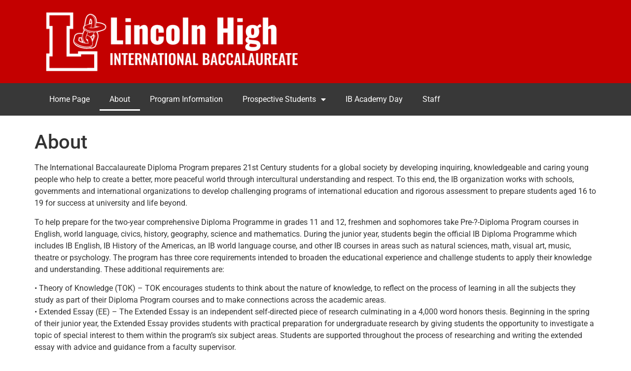

--- FILE ---
content_type: text/html; charset=UTF-8
request_url: https://home.lps.org/ib/about/
body_size: 11415
content:
<!doctype html>
<html lang="en-US">
<head>
	<meta charset="UTF-8">
	<meta name="viewport" content="width=device-width, initial-scale=1">
	<link rel="profile" href="https://gmpg.org/xfn/11">
	<title>About &#8211; International Baccalaureate</title>
<meta name='robots' content='max-image-preview:large' />
	<style>img:is([sizes="auto" i], [sizes^="auto," i]) { contain-intrinsic-size: 3000px 1500px }</style>
	<link rel="alternate" type="application/rss+xml" title="International Baccalaureate &raquo; Feed" href="https://home.lps.org/ib/feed/" />
<link rel="alternate" type="application/rss+xml" title="International Baccalaureate &raquo; Comments Feed" href="https://home.lps.org/ib/comments/feed/" />
<script>
window._wpemojiSettings = {"baseUrl":"https:\/\/s.w.org\/images\/core\/emoji\/16.0.1\/72x72\/","ext":".png","svgUrl":"https:\/\/s.w.org\/images\/core\/emoji\/16.0.1\/svg\/","svgExt":".svg","source":{"concatemoji":"https:\/\/home.lps.org\/ib\/wp-includes\/js\/wp-emoji-release.min.js?ver=6.8.3"}};
/*! This file is auto-generated */
!function(s,n){var o,i,e;function c(e){try{var t={supportTests:e,timestamp:(new Date).valueOf()};sessionStorage.setItem(o,JSON.stringify(t))}catch(e){}}function p(e,t,n){e.clearRect(0,0,e.canvas.width,e.canvas.height),e.fillText(t,0,0);var t=new Uint32Array(e.getImageData(0,0,e.canvas.width,e.canvas.height).data),a=(e.clearRect(0,0,e.canvas.width,e.canvas.height),e.fillText(n,0,0),new Uint32Array(e.getImageData(0,0,e.canvas.width,e.canvas.height).data));return t.every(function(e,t){return e===a[t]})}function u(e,t){e.clearRect(0,0,e.canvas.width,e.canvas.height),e.fillText(t,0,0);for(var n=e.getImageData(16,16,1,1),a=0;a<n.data.length;a++)if(0!==n.data[a])return!1;return!0}function f(e,t,n,a){switch(t){case"flag":return n(e,"\ud83c\udff3\ufe0f\u200d\u26a7\ufe0f","\ud83c\udff3\ufe0f\u200b\u26a7\ufe0f")?!1:!n(e,"\ud83c\udde8\ud83c\uddf6","\ud83c\udde8\u200b\ud83c\uddf6")&&!n(e,"\ud83c\udff4\udb40\udc67\udb40\udc62\udb40\udc65\udb40\udc6e\udb40\udc67\udb40\udc7f","\ud83c\udff4\u200b\udb40\udc67\u200b\udb40\udc62\u200b\udb40\udc65\u200b\udb40\udc6e\u200b\udb40\udc67\u200b\udb40\udc7f");case"emoji":return!a(e,"\ud83e\udedf")}return!1}function g(e,t,n,a){var r="undefined"!=typeof WorkerGlobalScope&&self instanceof WorkerGlobalScope?new OffscreenCanvas(300,150):s.createElement("canvas"),o=r.getContext("2d",{willReadFrequently:!0}),i=(o.textBaseline="top",o.font="600 32px Arial",{});return e.forEach(function(e){i[e]=t(o,e,n,a)}),i}function t(e){var t=s.createElement("script");t.src=e,t.defer=!0,s.head.appendChild(t)}"undefined"!=typeof Promise&&(o="wpEmojiSettingsSupports",i=["flag","emoji"],n.supports={everything:!0,everythingExceptFlag:!0},e=new Promise(function(e){s.addEventListener("DOMContentLoaded",e,{once:!0})}),new Promise(function(t){var n=function(){try{var e=JSON.parse(sessionStorage.getItem(o));if("object"==typeof e&&"number"==typeof e.timestamp&&(new Date).valueOf()<e.timestamp+604800&&"object"==typeof e.supportTests)return e.supportTests}catch(e){}return null}();if(!n){if("undefined"!=typeof Worker&&"undefined"!=typeof OffscreenCanvas&&"undefined"!=typeof URL&&URL.createObjectURL&&"undefined"!=typeof Blob)try{var e="postMessage("+g.toString()+"("+[JSON.stringify(i),f.toString(),p.toString(),u.toString()].join(",")+"));",a=new Blob([e],{type:"text/javascript"}),r=new Worker(URL.createObjectURL(a),{name:"wpTestEmojiSupports"});return void(r.onmessage=function(e){c(n=e.data),r.terminate(),t(n)})}catch(e){}c(n=g(i,f,p,u))}t(n)}).then(function(e){for(var t in e)n.supports[t]=e[t],n.supports.everything=n.supports.everything&&n.supports[t],"flag"!==t&&(n.supports.everythingExceptFlag=n.supports.everythingExceptFlag&&n.supports[t]);n.supports.everythingExceptFlag=n.supports.everythingExceptFlag&&!n.supports.flag,n.DOMReady=!1,n.readyCallback=function(){n.DOMReady=!0}}).then(function(){return e}).then(function(){var e;n.supports.everything||(n.readyCallback(),(e=n.source||{}).concatemoji?t(e.concatemoji):e.wpemoji&&e.twemoji&&(t(e.twemoji),t(e.wpemoji)))}))}((window,document),window._wpemojiSettings);
</script>
<style id='wp-emoji-styles-inline-css'>

	img.wp-smiley, img.emoji {
		display: inline !important;
		border: none !important;
		box-shadow: none !important;
		height: 1em !important;
		width: 1em !important;
		margin: 0 0.07em !important;
		vertical-align: -0.1em !important;
		background: none !important;
		padding: 0 !important;
	}
</style>
<link rel='stylesheet' id='wp-block-library-css' href='https://home.lps.org/ib/wp-includes/css/dist/block-library/style.min.css?ver=6.8.3' media='all' />
<style id='global-styles-inline-css'>
:root{--wp--preset--aspect-ratio--square: 1;--wp--preset--aspect-ratio--4-3: 4/3;--wp--preset--aspect-ratio--3-4: 3/4;--wp--preset--aspect-ratio--3-2: 3/2;--wp--preset--aspect-ratio--2-3: 2/3;--wp--preset--aspect-ratio--16-9: 16/9;--wp--preset--aspect-ratio--9-16: 9/16;--wp--preset--color--black: #000000;--wp--preset--color--cyan-bluish-gray: #abb8c3;--wp--preset--color--white: #ffffff;--wp--preset--color--pale-pink: #f78da7;--wp--preset--color--vivid-red: #cf2e2e;--wp--preset--color--luminous-vivid-orange: #ff6900;--wp--preset--color--luminous-vivid-amber: #fcb900;--wp--preset--color--light-green-cyan: #7bdcb5;--wp--preset--color--vivid-green-cyan: #00d084;--wp--preset--color--pale-cyan-blue: #8ed1fc;--wp--preset--color--vivid-cyan-blue: #0693e3;--wp--preset--color--vivid-purple: #9b51e0;--wp--preset--gradient--vivid-cyan-blue-to-vivid-purple: linear-gradient(135deg,rgba(6,147,227,1) 0%,rgb(155,81,224) 100%);--wp--preset--gradient--light-green-cyan-to-vivid-green-cyan: linear-gradient(135deg,rgb(122,220,180) 0%,rgb(0,208,130) 100%);--wp--preset--gradient--luminous-vivid-amber-to-luminous-vivid-orange: linear-gradient(135deg,rgba(252,185,0,1) 0%,rgba(255,105,0,1) 100%);--wp--preset--gradient--luminous-vivid-orange-to-vivid-red: linear-gradient(135deg,rgba(255,105,0,1) 0%,rgb(207,46,46) 100%);--wp--preset--gradient--very-light-gray-to-cyan-bluish-gray: linear-gradient(135deg,rgb(238,238,238) 0%,rgb(169,184,195) 100%);--wp--preset--gradient--cool-to-warm-spectrum: linear-gradient(135deg,rgb(74,234,220) 0%,rgb(151,120,209) 20%,rgb(207,42,186) 40%,rgb(238,44,130) 60%,rgb(251,105,98) 80%,rgb(254,248,76) 100%);--wp--preset--gradient--blush-light-purple: linear-gradient(135deg,rgb(255,206,236) 0%,rgb(152,150,240) 100%);--wp--preset--gradient--blush-bordeaux: linear-gradient(135deg,rgb(254,205,165) 0%,rgb(254,45,45) 50%,rgb(107,0,62) 100%);--wp--preset--gradient--luminous-dusk: linear-gradient(135deg,rgb(255,203,112) 0%,rgb(199,81,192) 50%,rgb(65,88,208) 100%);--wp--preset--gradient--pale-ocean: linear-gradient(135deg,rgb(255,245,203) 0%,rgb(182,227,212) 50%,rgb(51,167,181) 100%);--wp--preset--gradient--electric-grass: linear-gradient(135deg,rgb(202,248,128) 0%,rgb(113,206,126) 100%);--wp--preset--gradient--midnight: linear-gradient(135deg,rgb(2,3,129) 0%,rgb(40,116,252) 100%);--wp--preset--font-size--small: 13px;--wp--preset--font-size--medium: 20px;--wp--preset--font-size--large: 36px;--wp--preset--font-size--x-large: 42px;--wp--preset--spacing--20: 0.44rem;--wp--preset--spacing--30: 0.67rem;--wp--preset--spacing--40: 1rem;--wp--preset--spacing--50: 1.5rem;--wp--preset--spacing--60: 2.25rem;--wp--preset--spacing--70: 3.38rem;--wp--preset--spacing--80: 5.06rem;--wp--preset--shadow--natural: 6px 6px 9px rgba(0, 0, 0, 0.2);--wp--preset--shadow--deep: 12px 12px 50px rgba(0, 0, 0, 0.4);--wp--preset--shadow--sharp: 6px 6px 0px rgba(0, 0, 0, 0.2);--wp--preset--shadow--outlined: 6px 6px 0px -3px rgba(255, 255, 255, 1), 6px 6px rgba(0, 0, 0, 1);--wp--preset--shadow--crisp: 6px 6px 0px rgba(0, 0, 0, 1);}:root { --wp--style--global--content-size: 800px;--wp--style--global--wide-size: 1200px; }:where(body) { margin: 0; }.wp-site-blocks > .alignleft { float: left; margin-right: 2em; }.wp-site-blocks > .alignright { float: right; margin-left: 2em; }.wp-site-blocks > .aligncenter { justify-content: center; margin-left: auto; margin-right: auto; }:where(.wp-site-blocks) > * { margin-block-start: 24px; margin-block-end: 0; }:where(.wp-site-blocks) > :first-child { margin-block-start: 0; }:where(.wp-site-blocks) > :last-child { margin-block-end: 0; }:root { --wp--style--block-gap: 24px; }:root :where(.is-layout-flow) > :first-child{margin-block-start: 0;}:root :where(.is-layout-flow) > :last-child{margin-block-end: 0;}:root :where(.is-layout-flow) > *{margin-block-start: 24px;margin-block-end: 0;}:root :where(.is-layout-constrained) > :first-child{margin-block-start: 0;}:root :where(.is-layout-constrained) > :last-child{margin-block-end: 0;}:root :where(.is-layout-constrained) > *{margin-block-start: 24px;margin-block-end: 0;}:root :where(.is-layout-flex){gap: 24px;}:root :where(.is-layout-grid){gap: 24px;}.is-layout-flow > .alignleft{float: left;margin-inline-start: 0;margin-inline-end: 2em;}.is-layout-flow > .alignright{float: right;margin-inline-start: 2em;margin-inline-end: 0;}.is-layout-flow > .aligncenter{margin-left: auto !important;margin-right: auto !important;}.is-layout-constrained > .alignleft{float: left;margin-inline-start: 0;margin-inline-end: 2em;}.is-layout-constrained > .alignright{float: right;margin-inline-start: 2em;margin-inline-end: 0;}.is-layout-constrained > .aligncenter{margin-left: auto !important;margin-right: auto !important;}.is-layout-constrained > :where(:not(.alignleft):not(.alignright):not(.alignfull)){max-width: var(--wp--style--global--content-size);margin-left: auto !important;margin-right: auto !important;}.is-layout-constrained > .alignwide{max-width: var(--wp--style--global--wide-size);}body .is-layout-flex{display: flex;}.is-layout-flex{flex-wrap: wrap;align-items: center;}.is-layout-flex > :is(*, div){margin: 0;}body .is-layout-grid{display: grid;}.is-layout-grid > :is(*, div){margin: 0;}body{padding-top: 0px;padding-right: 0px;padding-bottom: 0px;padding-left: 0px;}a:where(:not(.wp-element-button)){text-decoration: underline;}:root :where(.wp-element-button, .wp-block-button__link){background-color: #32373c;border-width: 0;color: #fff;font-family: inherit;font-size: inherit;line-height: inherit;padding: calc(0.667em + 2px) calc(1.333em + 2px);text-decoration: none;}.has-black-color{color: var(--wp--preset--color--black) !important;}.has-cyan-bluish-gray-color{color: var(--wp--preset--color--cyan-bluish-gray) !important;}.has-white-color{color: var(--wp--preset--color--white) !important;}.has-pale-pink-color{color: var(--wp--preset--color--pale-pink) !important;}.has-vivid-red-color{color: var(--wp--preset--color--vivid-red) !important;}.has-luminous-vivid-orange-color{color: var(--wp--preset--color--luminous-vivid-orange) !important;}.has-luminous-vivid-amber-color{color: var(--wp--preset--color--luminous-vivid-amber) !important;}.has-light-green-cyan-color{color: var(--wp--preset--color--light-green-cyan) !important;}.has-vivid-green-cyan-color{color: var(--wp--preset--color--vivid-green-cyan) !important;}.has-pale-cyan-blue-color{color: var(--wp--preset--color--pale-cyan-blue) !important;}.has-vivid-cyan-blue-color{color: var(--wp--preset--color--vivid-cyan-blue) !important;}.has-vivid-purple-color{color: var(--wp--preset--color--vivid-purple) !important;}.has-black-background-color{background-color: var(--wp--preset--color--black) !important;}.has-cyan-bluish-gray-background-color{background-color: var(--wp--preset--color--cyan-bluish-gray) !important;}.has-white-background-color{background-color: var(--wp--preset--color--white) !important;}.has-pale-pink-background-color{background-color: var(--wp--preset--color--pale-pink) !important;}.has-vivid-red-background-color{background-color: var(--wp--preset--color--vivid-red) !important;}.has-luminous-vivid-orange-background-color{background-color: var(--wp--preset--color--luminous-vivid-orange) !important;}.has-luminous-vivid-amber-background-color{background-color: var(--wp--preset--color--luminous-vivid-amber) !important;}.has-light-green-cyan-background-color{background-color: var(--wp--preset--color--light-green-cyan) !important;}.has-vivid-green-cyan-background-color{background-color: var(--wp--preset--color--vivid-green-cyan) !important;}.has-pale-cyan-blue-background-color{background-color: var(--wp--preset--color--pale-cyan-blue) !important;}.has-vivid-cyan-blue-background-color{background-color: var(--wp--preset--color--vivid-cyan-blue) !important;}.has-vivid-purple-background-color{background-color: var(--wp--preset--color--vivid-purple) !important;}.has-black-border-color{border-color: var(--wp--preset--color--black) !important;}.has-cyan-bluish-gray-border-color{border-color: var(--wp--preset--color--cyan-bluish-gray) !important;}.has-white-border-color{border-color: var(--wp--preset--color--white) !important;}.has-pale-pink-border-color{border-color: var(--wp--preset--color--pale-pink) !important;}.has-vivid-red-border-color{border-color: var(--wp--preset--color--vivid-red) !important;}.has-luminous-vivid-orange-border-color{border-color: var(--wp--preset--color--luminous-vivid-orange) !important;}.has-luminous-vivid-amber-border-color{border-color: var(--wp--preset--color--luminous-vivid-amber) !important;}.has-light-green-cyan-border-color{border-color: var(--wp--preset--color--light-green-cyan) !important;}.has-vivid-green-cyan-border-color{border-color: var(--wp--preset--color--vivid-green-cyan) !important;}.has-pale-cyan-blue-border-color{border-color: var(--wp--preset--color--pale-cyan-blue) !important;}.has-vivid-cyan-blue-border-color{border-color: var(--wp--preset--color--vivid-cyan-blue) !important;}.has-vivid-purple-border-color{border-color: var(--wp--preset--color--vivid-purple) !important;}.has-vivid-cyan-blue-to-vivid-purple-gradient-background{background: var(--wp--preset--gradient--vivid-cyan-blue-to-vivid-purple) !important;}.has-light-green-cyan-to-vivid-green-cyan-gradient-background{background: var(--wp--preset--gradient--light-green-cyan-to-vivid-green-cyan) !important;}.has-luminous-vivid-amber-to-luminous-vivid-orange-gradient-background{background: var(--wp--preset--gradient--luminous-vivid-amber-to-luminous-vivid-orange) !important;}.has-luminous-vivid-orange-to-vivid-red-gradient-background{background: var(--wp--preset--gradient--luminous-vivid-orange-to-vivid-red) !important;}.has-very-light-gray-to-cyan-bluish-gray-gradient-background{background: var(--wp--preset--gradient--very-light-gray-to-cyan-bluish-gray) !important;}.has-cool-to-warm-spectrum-gradient-background{background: var(--wp--preset--gradient--cool-to-warm-spectrum) !important;}.has-blush-light-purple-gradient-background{background: var(--wp--preset--gradient--blush-light-purple) !important;}.has-blush-bordeaux-gradient-background{background: var(--wp--preset--gradient--blush-bordeaux) !important;}.has-luminous-dusk-gradient-background{background: var(--wp--preset--gradient--luminous-dusk) !important;}.has-pale-ocean-gradient-background{background: var(--wp--preset--gradient--pale-ocean) !important;}.has-electric-grass-gradient-background{background: var(--wp--preset--gradient--electric-grass) !important;}.has-midnight-gradient-background{background: var(--wp--preset--gradient--midnight) !important;}.has-small-font-size{font-size: var(--wp--preset--font-size--small) !important;}.has-medium-font-size{font-size: var(--wp--preset--font-size--medium) !important;}.has-large-font-size{font-size: var(--wp--preset--font-size--large) !important;}.has-x-large-font-size{font-size: var(--wp--preset--font-size--x-large) !important;}
:root :where(.wp-block-pullquote){font-size: 1.5em;line-height: 1.6;}
</style>
<link rel='stylesheet' id='simple-staff-list-css' href='https://home.lps.org/ib/wp-content/plugins/simple-staff-list/public/css/simple-staff-list-public.css?ver=2.2.5' media='all' />
<link rel='stylesheet' id='hello-elementor-css' href='https://home.lps.org/ib/wp-content/themes/hello-elementor/assets/css/reset.css?ver=3.4.4' media='all' />
<link rel='stylesheet' id='hello-elementor-theme-style-css' href='https://home.lps.org/ib/wp-content/themes/hello-elementor/assets/css/theme.css?ver=3.4.4' media='all' />
<link rel='stylesheet' id='hello-elementor-header-footer-css' href='https://home.lps.org/ib/wp-content/themes/hello-elementor/assets/css/header-footer.css?ver=3.4.4' media='all' />
<link rel='stylesheet' id='elementor-frontend-css' href='https://home.lps.org/ib/wp-content/plugins/elementor/assets/css/frontend.min.css?ver=3.30.2' media='all' />
<link rel='stylesheet' id='widget-image-css' href='https://home.lps.org/ib/wp-content/plugins/elementor/assets/css/widget-image.min.css?ver=3.30.2' media='all' />
<link rel='stylesheet' id='widget-nav-menu-css' href='https://home.lps.org/ib/wp-content/plugins/elementor-pro/assets/css/widget-nav-menu.min.css?ver=3.27.7' media='all' />
<link rel='stylesheet' id='e-shapes-css' href='https://home.lps.org/ib/wp-content/plugins/elementor/assets/css/conditionals/shapes.min.css?ver=3.30.2' media='all' />
<link rel='stylesheet' id='elementor-icons-css' href='https://home.lps.org/ib/wp-content/plugins/elementor/assets/lib/eicons/css/elementor-icons.min.css?ver=5.43.0' media='all' />
<link rel='stylesheet' id='elementor-post-2939-css' href='https://home.lps.org/ib/files/elementor/css/post-2939.css?ver=1752706491' media='all' />
<link rel='stylesheet' id='font-awesome-5-all-css' href='https://home.lps.org/ib/wp-content/plugins/elementor/assets/lib/font-awesome/css/all.min.css?ver=3.30.2' media='all' />
<link rel='stylesheet' id='font-awesome-4-shim-css' href='https://home.lps.org/ib/wp-content/plugins/elementor/assets/lib/font-awesome/css/v4-shims.min.css?ver=3.30.2' media='all' />
<link rel='stylesheet' id='elementor-post-2129-css' href='https://home.lps.org/ib/files/elementor/css/post-2129.css?ver=1752706491' media='all' />
<link rel='stylesheet' id='elementor-post-2330-css' href='https://home.lps.org/ib/files/elementor/css/post-2330.css?ver=1752706491' media='all' />
<link rel='stylesheet' id='dashicons-css' href='https://home.lps.org/ib/wp-includes/css/dashicons.min.css?ver=6.8.3' media='all' />
<link rel='stylesheet' id='eael-general-css' href='https://home.lps.org/ib/wp-content/plugins/essential-addons-for-elementor-lite/assets/front-end/css/view/general.min.css?ver=6.5.3' media='all' />
<link rel='stylesheet' id='elementor-gf-local-roboto-css' href='https://home.lps.org/ib/files/elementor/google-fonts/css/roboto.css?ver=1752704830' media='all' />
<link rel='stylesheet' id='elementor-gf-local-robotoslab-css' href='https://home.lps.org/ib/files/elementor/google-fonts/css/robotoslab.css?ver=1752704836' media='all' />
<link rel='stylesheet' id='elementor-icons-shared-0-css' href='https://home.lps.org/ib/wp-content/plugins/elementor/assets/lib/font-awesome/css/fontawesome.min.css?ver=5.15.3' media='all' />
<link rel='stylesheet' id='elementor-icons-fa-solid-css' href='https://home.lps.org/ib/wp-content/plugins/elementor/assets/lib/font-awesome/css/solid.min.css?ver=5.15.3' media='all' />
<script src="https://home.lps.org/ib/wp-includes/js/jquery/jquery.min.js?ver=3.7.1" id="jquery-core-js"></script>
<script src="https://home.lps.org/ib/wp-includes/js/jquery/jquery-migrate.min.js?ver=3.4.1" id="jquery-migrate-js"></script>
<script src="https://home.lps.org/ib/wp-content/plugins/jquery-vertical-accordion-menu/js/jquery.hoverIntent.minified.js?ver=6.8.3" id="jqueryhoverintent-js"></script>
<script src="https://home.lps.org/ib/wp-content/plugins/jquery-vertical-accordion-menu/js/jquery.cookie.js?ver=6.8.3" id="jquerycookie-js"></script>
<script src="https://home.lps.org/ib/wp-content/plugins/jquery-vertical-accordion-menu/js/jquery.dcjqaccordion.2.9.js?ver=6.8.3" id="dcjqaccordion-js"></script>
<script src="https://home.lps.org/ib/wp-content/plugins/elementor/assets/lib/font-awesome/js/v4-shims.min.js?ver=3.30.2" id="font-awesome-4-shim-js"></script>
<link rel="https://api.w.org/" href="https://home.lps.org/ib/wp-json/" /><link rel="alternate" title="JSON" type="application/json" href="https://home.lps.org/ib/wp-json/wp/v2/pages/2549" /><link rel="EditURI" type="application/rsd+xml" title="RSD" href="https://home.lps.org/ib/xmlrpc.php?rsd" />
<meta name="generator" content="WordPress 6.8.3" />
<link rel="canonical" href="https://home.lps.org/ib/about/" />
<link rel='shortlink' href='https://home.lps.org/ib/?p=2549' />
<link rel="alternate" title="oEmbed (JSON)" type="application/json+oembed" href="https://home.lps.org/ib/wp-json/oembed/1.0/embed?url=https%3A%2F%2Fhome.lps.org%2Fib%2Fabout%2F" />
<link rel="alternate" title="oEmbed (XML)" type="text/xml+oembed" href="https://home.lps.org/ib/wp-json/oembed/1.0/embed?url=https%3A%2F%2Fhome.lps.org%2Fib%2Fabout%2F&#038;format=xml" />
<style id="essential-blocks-global-styles">
            :root {
                --eb-global-primary-color: #101828;
--eb-global-secondary-color: #475467;
--eb-global-tertiary-color: #98A2B3;
--eb-global-text-color: #475467;
--eb-global-heading-color: #1D2939;
--eb-global-link-color: #444CE7;
--eb-global-background-color: #F9FAFB;
--eb-global-button-text-color: #FFFFFF;
--eb-global-button-background-color: #101828;
--eb-gradient-primary-color: linear-gradient(90deg, hsla(259, 84%, 78%, 1) 0%, hsla(206, 67%, 75%, 1) 100%);
--eb-gradient-secondary-color: linear-gradient(90deg, hsla(18, 76%, 85%, 1) 0%, hsla(203, 69%, 84%, 1) 100%);
--eb-gradient-tertiary-color: linear-gradient(90deg, hsla(248, 21%, 15%, 1) 0%, hsla(250, 14%, 61%, 1) 100%);
--eb-gradient-background-color: linear-gradient(90deg, rgb(250, 250, 250) 0%, rgb(233, 233, 233) 49%, rgb(244, 243, 243) 100%);

                --eb-tablet-breakpoint: 1024px;
--eb-mobile-breakpoint: 767px;

            }
            
            
        </style><meta name="generator" content="Elementor 3.30.2; features: additional_custom_breakpoints; settings: css_print_method-external, google_font-enabled, font_display-auto">
			<style>
				.e-con.e-parent:nth-of-type(n+4):not(.e-lazyloaded):not(.e-no-lazyload),
				.e-con.e-parent:nth-of-type(n+4):not(.e-lazyloaded):not(.e-no-lazyload) * {
					background-image: none !important;
				}
				@media screen and (max-height: 1024px) {
					.e-con.e-parent:nth-of-type(n+3):not(.e-lazyloaded):not(.e-no-lazyload),
					.e-con.e-parent:nth-of-type(n+3):not(.e-lazyloaded):not(.e-no-lazyload) * {
						background-image: none !important;
					}
				}
				@media screen and (max-height: 640px) {
					.e-con.e-parent:nth-of-type(n+2):not(.e-lazyloaded):not(.e-no-lazyload),
					.e-con.e-parent:nth-of-type(n+2):not(.e-lazyloaded):not(.e-no-lazyload) * {
						background-image: none !important;
					}
				}
			</style>
			<link rel="icon" href="https://home.lps.org/ib/files/2020/09/cropped-lhs-1-32x32.png" sizes="32x32" />
<link rel="icon" href="https://home.lps.org/ib/files/2020/09/cropped-lhs-1-192x192.png" sizes="192x192" />
<link rel="apple-touch-icon" href="https://home.lps.org/ib/files/2020/09/cropped-lhs-1-180x180.png" />
<meta name="msapplication-TileImage" content="https://home.lps.org/ib/files/2020/09/cropped-lhs-1-270x270.png" />
</head>
<body class="wp-singular page-template-default page page-id-2549 wp-embed-responsive wp-theme-hello-elementor hello-elementor-default elementor-default elementor-kit-2939">


<a class="skip-link screen-reader-text" href="#content">Skip to content</a>

		<div data-elementor-type="header" data-elementor-id="2129" class="elementor elementor-2129 elementor-location-header" data-elementor-post-type="elementor_library">
					<section class="elementor-section elementor-top-section elementor-element elementor-element-9c52c8c elementor-section-boxed elementor-section-height-default elementor-section-height-default" data-id="9c52c8c" data-element_type="section" data-settings="{&quot;background_background&quot;:&quot;classic&quot;}">
						<div class="elementor-container elementor-column-gap-default">
					<div class="elementor-column elementor-col-100 elementor-top-column elementor-element elementor-element-721487e" data-id="721487e" data-element_type="column">
			<div class="elementor-widget-wrap elementor-element-populated">
						<section class="elementor-section elementor-inner-section elementor-element elementor-element-b36cc44 elementor-section-content-middle elementor-section-boxed elementor-section-height-default elementor-section-height-default" data-id="b36cc44" data-element_type="section">
						<div class="elementor-container elementor-column-gap-default">
					<div class="elementor-column elementor-col-50 elementor-inner-column elementor-element elementor-element-2ea9e8d" data-id="2ea9e8d" data-element_type="column">
			<div class="elementor-widget-wrap elementor-element-populated">
						<div class="elementor-element elementor-element-811253d elementor-widget elementor-widget-image" data-id="811253d" data-element_type="widget" data-widget_type="image.default">
				<div class="elementor-widget-container">
																<a href="https://home.lps.org/ib/">
							<img fetchpriority="high" width="577" height="138" src="https://home.lps.org/ib/files/2020/09/masthead-lhs-ib.png" class="attachment-large size-large wp-image-2495" alt="" srcset="https://home.lps.org/ib/files/2020/09/masthead-lhs-ib.png 577w, https://home.lps.org/ib/files/2020/09/masthead-lhs-ib-300x72.png 300w" sizes="(max-width: 577px) 100vw, 577px" />								</a>
															</div>
				</div>
					</div>
		</div>
				<div class="elementor-column elementor-col-50 elementor-inner-column elementor-element elementor-element-479e49b" data-id="479e49b" data-element_type="column">
			<div class="elementor-widget-wrap">
							</div>
		</div>
					</div>
		</section>
					</div>
		</div>
					</div>
		</section>
				<section class="elementor-section elementor-top-section elementor-element elementor-element-d4ea82b elementor-section-boxed elementor-section-height-default elementor-section-height-default" data-id="d4ea82b" data-element_type="section" data-settings="{&quot;background_background&quot;:&quot;classic&quot;}">
						<div class="elementor-container elementor-column-gap-default">
					<div class="elementor-column elementor-col-100 elementor-top-column elementor-element elementor-element-64abcab" data-id="64abcab" data-element_type="column">
			<div class="elementor-widget-wrap elementor-element-populated">
						<div class="elementor-element elementor-element-f626108 elementor-nav-menu__align-start elementor-nav-menu__text-align-center elementor-nav-menu--dropdown-tablet elementor-nav-menu--toggle elementor-nav-menu--burger elementor-widget elementor-widget-nav-menu" data-id="f626108" data-element_type="widget" data-settings="{&quot;layout&quot;:&quot;horizontal&quot;,&quot;submenu_icon&quot;:{&quot;value&quot;:&quot;&lt;i class=\&quot;fas fa-caret-down\&quot;&gt;&lt;\/i&gt;&quot;,&quot;library&quot;:&quot;fa-solid&quot;},&quot;toggle&quot;:&quot;burger&quot;}" data-widget_type="nav-menu.default">
				<div class="elementor-widget-container">
								<nav aria-label="Menu" class="elementor-nav-menu--main elementor-nav-menu__container elementor-nav-menu--layout-horizontal e--pointer-underline e--animation-fade">
				<ul id="menu-1-f626108" class="elementor-nav-menu"><li class="menu-item menu-item-type-post_type menu-item-object-page menu-item-home menu-item-2597"><a href="https://home.lps.org/ib/" class="elementor-item">Home Page</a></li>
<li class="menu-item menu-item-type-post_type menu-item-object-page current-menu-item page_item page-item-2549 current_page_item menu-item-2594"><a href="https://home.lps.org/ib/about/" aria-current="page" class="elementor-item elementor-item-active">About</a></li>
<li class="menu-item menu-item-type-post_type menu-item-object-page menu-item-2819"><a href="https://home.lps.org/ib/program-information-2/" class="elementor-item">Program Information</a></li>
<li class="menu-item menu-item-type-post_type menu-item-object-page menu-item-has-children menu-item-2588"><a href="https://home.lps.org/ib/program-information/" class="elementor-item">Prospective Students</a>
<ul class="sub-menu elementor-nav-menu--dropdown">
	<li class="menu-item menu-item-type-post_type menu-item-object-page menu-item-2591"><a href="https://home.lps.org/ib/program-information/application/" class="elementor-sub-item">IB Application Process</a></li>
</ul>
</li>
<li class="menu-item menu-item-type-post_type menu-item-object-page menu-item-2792"><a href="https://home.lps.org/ib/ib-academy-day/" class="elementor-item">IB Academy Day</a></li>
<li class="menu-item menu-item-type-post_type menu-item-object-page menu-item-2585"><a href="https://home.lps.org/ib/staff/" class="elementor-item">Staff</a></li>
</ul>			</nav>
					<div class="elementor-menu-toggle" role="button" tabindex="0" aria-label="Menu Toggle" aria-expanded="false">
			<i aria-hidden="true" role="presentation" class="elementor-menu-toggle__icon--open eicon-menu-bar"></i><i aria-hidden="true" role="presentation" class="elementor-menu-toggle__icon--close eicon-close"></i>		</div>
					<nav class="elementor-nav-menu--dropdown elementor-nav-menu__container" aria-hidden="true">
				<ul id="menu-2-f626108" class="elementor-nav-menu"><li class="menu-item menu-item-type-post_type menu-item-object-page menu-item-home menu-item-2597"><a href="https://home.lps.org/ib/" class="elementor-item" tabindex="-1">Home Page</a></li>
<li class="menu-item menu-item-type-post_type menu-item-object-page current-menu-item page_item page-item-2549 current_page_item menu-item-2594"><a href="https://home.lps.org/ib/about/" aria-current="page" class="elementor-item elementor-item-active" tabindex="-1">About</a></li>
<li class="menu-item menu-item-type-post_type menu-item-object-page menu-item-2819"><a href="https://home.lps.org/ib/program-information-2/" class="elementor-item" tabindex="-1">Program Information</a></li>
<li class="menu-item menu-item-type-post_type menu-item-object-page menu-item-has-children menu-item-2588"><a href="https://home.lps.org/ib/program-information/" class="elementor-item" tabindex="-1">Prospective Students</a>
<ul class="sub-menu elementor-nav-menu--dropdown">
	<li class="menu-item menu-item-type-post_type menu-item-object-page menu-item-2591"><a href="https://home.lps.org/ib/program-information/application/" class="elementor-sub-item" tabindex="-1">IB Application Process</a></li>
</ul>
</li>
<li class="menu-item menu-item-type-post_type menu-item-object-page menu-item-2792"><a href="https://home.lps.org/ib/ib-academy-day/" class="elementor-item" tabindex="-1">IB Academy Day</a></li>
<li class="menu-item menu-item-type-post_type menu-item-object-page menu-item-2585"><a href="https://home.lps.org/ib/staff/" class="elementor-item" tabindex="-1">Staff</a></li>
</ul>			</nav>
						</div>
				</div>
					</div>
		</div>
					</div>
		</section>
				</div>
		
<main id="content" class="site-main post-2549 page type-page status-publish hentry">

			<div class="page-header">
			<h1 class="entry-title">About</h1>		</div>
	
	<div class="page-content">
		<p>The International Baccalaureate Diploma Program prepares 21st Century students for a global society by developing inquiring, knowledgeable and caring young people who help to create a better, more peaceful world through intercultural understanding and respect. To this end, the IB organization works with schools, governments and international organizations to develop challenging programs of international education and rigorous assessment to prepare students aged 16 to 19 for success at university and life beyond.</p>
<p>To help prepare for the two-year comprehensive Diploma Programme in grades 11 and 12, freshmen and sophomores take Pre-­?-Diploma Program courses in English, world language, civics, history, geography, science and mathematics. During the junior year, students begin the official IB Diploma Programme which includes IB English, IB History of the Americas, an IB world language course, and other IB courses in areas such as natural sciences, math, visual art, music, theatre or psychology. The program has three core requirements intended to broaden the educational experience and challenge students to apply their knowledge and understanding. These additional requirements are:</p>
<p>• Theory of Knowledge (TOK) – TOK encourages students to think about the nature of knowledge, to reflect on the process of learning in all the subjects they study as part of their Diploma Program courses and to make connections across the academic areas.<br />
• Extended Essay (EE) – The Extended Essay is an independent self-directed piece of research culminating in a 4,000 word honors thesis. Beginning in the spring of their junior year, the Extended Essay provides students with practical preparation for undergraduate research by giving students the opportunity to investigate a topic of special interest to them within the program’s six subject areas. Students are supported throughout the process of researching and writing the extended essay with advice and guidance from a faculty supervisor.<br />
• Creativity, Activity, Service involves students in experiential learning through a range of artistic, sporting, physical and service activities. In sum, CAS encourages students to be involved in local, national and international activities as individuals and as part of a team, enabling them to enhance their personal, interpersonal, social and civic development.</p>
<h2>Among the many benefits of the IB program are:</h2>
<p>• Higher university and college acceptance rates for IB applicants than for total population applicants<br />
• Opportunities to earn university and college credit and advanced standing at worldwide institutions<br />
• Increased scholarship and grant opportunities<br />
• A rigorous and balanced academic program that transitions students to university life and beyond<br />
• Interdisciplinary instruction that fosters international-mindedness<br />
• Encouragement of lifelong learning<br />
• Formally trained IB teachers, school counselor, and librarian<br />
________________________________________</p>
<p>Lincoln High has been an authorized International Baccalaureate World School since 2008. Entry to the IB Program is by application.  For additional information about the IB or other honors programs at Lincoln High please contact IB Coordinator J.P. Caruso at 402-436-1301, <a href="mailto:jpcaruso@lps.org">jpcaruso@lps.org</a>.</p>

		
			</div>

	
</main>

			<div data-elementor-type="footer" data-elementor-id="2330" class="elementor elementor-2330 elementor-bc-flex-widget elementor-location-footer" data-elementor-post-type="elementor_library">
					<section class="elementor-section elementor-top-section elementor-element elementor-element-ce912af elementor-section-boxed elementor-section-height-default elementor-section-height-default" data-id="ce912af" data-element_type="section" data-settings="{&quot;background_background&quot;:&quot;classic&quot;,&quot;shape_divider_top&quot;:&quot;tilt&quot;}">
					<div class="elementor-shape elementor-shape-top" aria-hidden="true" data-negative="false">
			<svg xmlns="http://www.w3.org/2000/svg" viewBox="0 0 1000 100" preserveAspectRatio="none">
	<path class="elementor-shape-fill" d="M0,6V0h1000v100L0,6z"/>
</svg>		</div>
					<div class="elementor-container elementor-column-gap-default">
					<div class="elementor-column elementor-col-100 elementor-top-column elementor-element elementor-element-f5aee46" data-id="f5aee46" data-element_type="column">
			<div class="elementor-widget-wrap elementor-element-populated">
						<section class="elementor-section elementor-inner-section elementor-element elementor-element-16aad87 elementor-section-content-middle elementor-section-boxed elementor-section-height-default elementor-section-height-default" data-id="16aad87" data-element_type="section">
						<div class="elementor-container elementor-column-gap-default">
					<div class="elementor-column elementor-col-33 elementor-inner-column elementor-element elementor-element-c50a4d9" data-id="c50a4d9" data-element_type="column">
			<div class="elementor-widget-wrap elementor-element-populated">
						<div class="elementor-element elementor-element-c9c40d4 elementor-widget elementor-widget-image" data-id="c9c40d4" data-element_type="widget" data-widget_type="image.default">
				<div class="elementor-widget-container">
															<img width="512" height="512" src="https://home.lps.org/ib/files/2020/09/lhs-1.png" class="attachment-large size-large wp-image-2483" alt="Lincoln High School" srcset="https://home.lps.org/ib/files/2020/09/lhs-1.png 512w, https://home.lps.org/ib/files/2020/09/lhs-1-150x150.png 150w, https://home.lps.org/ib/files/2020/09/lhs-1-300x300.png 300w, https://home.lps.org/ib/files/2020/09/lhs-1-100x100.png 100w" sizes="(max-width: 512px) 100vw, 512px" />															</div>
				</div>
					</div>
		</div>
				<div class="elementor-column elementor-col-66 elementor-inner-column elementor-element elementor-element-af1006f" data-id="af1006f" data-element_type="column">
			<div class="elementor-widget-wrap elementor-element-populated">
						<div class="elementor-element elementor-element-08a1233 elementor-widget elementor-widget-text-editor" data-id="08a1233" data-element_type="widget" data-widget_type="text-editor.default">
				<div class="elementor-widget-container">
									<p><a href="https://lhs.lps.org/">Lincoln High School</a> | <a href="https://lps.org">Lincoln Public Schools</a></p>								</div>
				</div>
					</div>
		</div>
					</div>
		</section>
					</div>
		</div>
					</div>
		</section>
				</div>
		
<script type="speculationrules">
{"prefetch":[{"source":"document","where":{"and":[{"href_matches":"\/ib\/*"},{"not":{"href_matches":["\/ib\/wp-*.php","\/ib\/wp-admin\/*","\/ib\/files\/*","\/ib\/wp-content\/*","\/ib\/wp-content\/plugins\/*","\/ib\/wp-content\/themes\/hello-elementor\/*","\/ib\/*\\?(.+)"]}},{"not":{"selector_matches":"a[rel~=\"nofollow\"]"}},{"not":{"selector_matches":".no-prefetch, .no-prefetch a"}}]},"eagerness":"conservative"}]}
</script>
			<script>
				const lazyloadRunObserver = () => {
					const lazyloadBackgrounds = document.querySelectorAll( `.e-con.e-parent:not(.e-lazyloaded)` );
					const lazyloadBackgroundObserver = new IntersectionObserver( ( entries ) => {
						entries.forEach( ( entry ) => {
							if ( entry.isIntersecting ) {
								let lazyloadBackground = entry.target;
								if( lazyloadBackground ) {
									lazyloadBackground.classList.add( 'e-lazyloaded' );
								}
								lazyloadBackgroundObserver.unobserve( entry.target );
							}
						});
					}, { rootMargin: '200px 0px 200px 0px' } );
					lazyloadBackgrounds.forEach( ( lazyloadBackground ) => {
						lazyloadBackgroundObserver.observe( lazyloadBackground );
					} );
				};
				const events = [
					'DOMContentLoaded',
					'elementor/lazyload/observe',
				];
				events.forEach( ( event ) => {
					document.addEventListener( event, lazyloadRunObserver );
				} );
			</script>
			<script id="essential-blocks-blocks-localize-js-extra">
var eb_conditional_localize = [];
var EssentialBlocksLocalize = {"eb_plugins_url":"https:\/\/home.lps.org\/ib\/wp-content\/plugins\/essential-blocks\/","image_url":"https:\/\/home.lps.org\/ib\/wp-content\/plugins\/essential-blocks\/assets\/images","eb_wp_version":"6.8","eb_version":"5.5.3","eb_admin_url":"https:\/\/home.lps.org\/ib\/wp-admin\/","rest_rootURL":"https:\/\/home.lps.org\/ib\/wp-json\/","ajax_url":"https:\/\/home.lps.org\/ib\/wp-admin\/admin-ajax.php","nft_nonce":"f0f984c830","post_grid_pagination_nonce":"dd4f40a99a","placeholder_image":"https:\/\/home.lps.org\/ib\/wp-content\/plugins\/essential-blocks\/assets\/images\/placeholder.png","is_pro_active":"false","upgrade_pro_url":"https:\/\/essential-blocks.com\/upgrade","responsiveBreakpoints":{"tablet":1024,"mobile":767}};
</script>
<script src="https://home.lps.org/ib/wp-content/plugins/essential-blocks/assets/js/eb-blocks-localize.js?ver=31d6cfe0d16ae931b73c" id="essential-blocks-blocks-localize-js"></script>
<script src="https://home.lps.org/ib/wp-content/plugins/elementor/assets/js/webpack.runtime.min.js?ver=3.30.2" id="elementor-webpack-runtime-js"></script>
<script src="https://home.lps.org/ib/wp-content/plugins/elementor/assets/js/frontend-modules.min.js?ver=3.30.2" id="elementor-frontend-modules-js"></script>
<script src="https://home.lps.org/ib/wp-includes/js/jquery/ui/core.min.js?ver=1.13.3" id="jquery-ui-core-js"></script>
<script id="elementor-frontend-js-extra">
var EAELImageMaskingConfig = {"svg_dir_url":"https:\/\/home.lps.org\/ib\/wp-content\/plugins\/essential-addons-for-elementor-lite\/assets\/front-end\/img\/image-masking\/svg-shapes\/"};
</script>
<script id="elementor-frontend-js-before">
var elementorFrontendConfig = {"environmentMode":{"edit":false,"wpPreview":false,"isScriptDebug":false},"i18n":{"shareOnFacebook":"Share on Facebook","shareOnTwitter":"Share on Twitter","pinIt":"Pin it","download":"Download","downloadImage":"Download image","fullscreen":"Fullscreen","zoom":"Zoom","share":"Share","playVideo":"Play Video","previous":"Previous","next":"Next","close":"Close","a11yCarouselPrevSlideMessage":"Previous slide","a11yCarouselNextSlideMessage":"Next slide","a11yCarouselFirstSlideMessage":"This is the first slide","a11yCarouselLastSlideMessage":"This is the last slide","a11yCarouselPaginationBulletMessage":"Go to slide"},"is_rtl":false,"breakpoints":{"xs":0,"sm":480,"md":768,"lg":1025,"xl":1440,"xxl":1600},"responsive":{"breakpoints":{"mobile":{"label":"Mobile Portrait","value":767,"default_value":767,"direction":"max","is_enabled":true},"mobile_extra":{"label":"Mobile Landscape","value":880,"default_value":880,"direction":"max","is_enabled":false},"tablet":{"label":"Tablet Portrait","value":1024,"default_value":1024,"direction":"max","is_enabled":true},"tablet_extra":{"label":"Tablet Landscape","value":1200,"default_value":1200,"direction":"max","is_enabled":false},"laptop":{"label":"Laptop","value":1366,"default_value":1366,"direction":"max","is_enabled":false},"widescreen":{"label":"Widescreen","value":2400,"default_value":2400,"direction":"min","is_enabled":false}},"hasCustomBreakpoints":false},"version":"3.30.2","is_static":false,"experimentalFeatures":{"additional_custom_breakpoints":true,"theme_builder_v2":true,"home_screen":true,"global_classes_should_enforce_capabilities":true,"cloud-library":true,"e_opt_in_v4_page":true},"urls":{"assets":"https:\/\/home.lps.org\/ib\/wp-content\/plugins\/elementor\/assets\/","ajaxurl":"https:\/\/home.lps.org\/ib\/wp-admin\/admin-ajax.php","uploadUrl":"https:\/\/home.lps.org\/ib\/files"},"nonces":{"floatingButtonsClickTracking":"92cd085fda"},"swiperClass":"swiper","settings":{"page":[],"editorPreferences":[]},"kit":{"active_breakpoints":["viewport_mobile","viewport_tablet"],"global_image_lightbox":"yes","lightbox_enable_counter":"yes","lightbox_enable_fullscreen":"yes","lightbox_enable_zoom":"yes","lightbox_enable_share":"yes","lightbox_title_src":"title","lightbox_description_src":"description"},"post":{"id":2549,"title":"About%20%E2%80%93%20International%20Baccalaureate","excerpt":"","featuredImage":false}};
</script>
<script src="https://home.lps.org/ib/wp-content/plugins/elementor/assets/js/frontend.min.js?ver=3.30.2" id="elementor-frontend-js"></script>
<script src="https://home.lps.org/ib/wp-content/plugins/elementor-pro/assets/lib/smartmenus/jquery.smartmenus.min.js?ver=1.2.1" id="smartmenus-js"></script>
<script id="eael-general-js-extra">
var localize = {"ajaxurl":"https:\/\/home.lps.org\/ib\/wp-admin\/admin-ajax.php","nonce":"164fd1944f","i18n":{"added":"Added ","compare":"Compare","loading":"Loading..."},"eael_translate_text":{"required_text":"is a required field","invalid_text":"Invalid","billing_text":"Billing","shipping_text":"Shipping","fg_mfp_counter_text":"of"},"page_permalink":"https:\/\/home.lps.org\/ib\/about\/","cart_redirectition":"","cart_page_url":"","el_breakpoints":{"mobile":{"label":"Mobile Portrait","value":767,"default_value":767,"direction":"max","is_enabled":true},"mobile_extra":{"label":"Mobile Landscape","value":880,"default_value":880,"direction":"max","is_enabled":false},"tablet":{"label":"Tablet Portrait","value":1024,"default_value":1024,"direction":"max","is_enabled":true},"tablet_extra":{"label":"Tablet Landscape","value":1200,"default_value":1200,"direction":"max","is_enabled":false},"laptop":{"label":"Laptop","value":1366,"default_value":1366,"direction":"max","is_enabled":false},"widescreen":{"label":"Widescreen","value":2400,"default_value":2400,"direction":"min","is_enabled":false}}};
</script>
<script src="https://home.lps.org/ib/wp-content/plugins/essential-addons-for-elementor-lite/assets/front-end/js/view/general.min.js?ver=6.5.3" id="eael-general-js"></script>
<script src="https://home.lps.org/ib/wp-content/plugins/elementor-pro/assets/js/webpack-pro.runtime.min.js?ver=3.27.7" id="elementor-pro-webpack-runtime-js"></script>
<script src="https://home.lps.org/ib/wp-includes/js/dist/hooks.min.js?ver=4d63a3d491d11ffd8ac6" id="wp-hooks-js"></script>
<script src="https://home.lps.org/ib/wp-includes/js/dist/i18n.min.js?ver=5e580eb46a90c2b997e6" id="wp-i18n-js"></script>
<script id="wp-i18n-js-after">
wp.i18n.setLocaleData( { 'text direction\u0004ltr': [ 'ltr' ] } );
</script>
<script id="elementor-pro-frontend-js-before">
var ElementorProFrontendConfig = {"ajaxurl":"https:\/\/home.lps.org\/ib\/wp-admin\/admin-ajax.php","nonce":"d20797d3ff","urls":{"assets":"https:\/\/home.lps.org\/ib\/wp-content\/plugins\/elementor-pro\/assets\/","rest":"https:\/\/home.lps.org\/ib\/wp-json\/"},"settings":{"lazy_load_background_images":true},"popup":{"hasPopUps":false},"shareButtonsNetworks":{"facebook":{"title":"Facebook","has_counter":true},"twitter":{"title":"Twitter"},"linkedin":{"title":"LinkedIn","has_counter":true},"pinterest":{"title":"Pinterest","has_counter":true},"reddit":{"title":"Reddit","has_counter":true},"vk":{"title":"VK","has_counter":true},"odnoklassniki":{"title":"OK","has_counter":true},"tumblr":{"title":"Tumblr"},"digg":{"title":"Digg"},"skype":{"title":"Skype"},"stumbleupon":{"title":"StumbleUpon","has_counter":true},"mix":{"title":"Mix"},"telegram":{"title":"Telegram"},"pocket":{"title":"Pocket","has_counter":true},"xing":{"title":"XING","has_counter":true},"whatsapp":{"title":"WhatsApp"},"email":{"title":"Email"},"print":{"title":"Print"},"x-twitter":{"title":"X"},"threads":{"title":"Threads"}},"facebook_sdk":{"lang":"en_US","app_id":""},"lottie":{"defaultAnimationUrl":"https:\/\/home.lps.org\/ib\/wp-content\/plugins\/elementor-pro\/modules\/lottie\/assets\/animations\/default.json"}};
</script>
<script src="https://home.lps.org/ib/wp-content/plugins/elementor-pro/assets/js/frontend.min.js?ver=3.27.7" id="elementor-pro-frontend-js"></script>
<script src="https://home.lps.org/ib/wp-content/plugins/elementor-pro/assets/js/elements-handlers.min.js?ver=3.27.7" id="pro-elements-handlers-js"></script>

</body>
</html>

<!-- Dynamic page generated in 0.294 seconds. -->
<!-- Cached page generated by WP-Super-Cache on 2026-01-19 20:25:05 -->

<!-- Compression = gzip -->

--- FILE ---
content_type: text/css;charset=UTF-8
request_url: https://home.lps.org/ib/files/elementor/css/post-2129.css?ver=1752706491
body_size: 490
content:
.elementor-2129 .elementor-element.elementor-element-9c52c8c:not(.elementor-motion-effects-element-type-background), .elementor-2129 .elementor-element.elementor-element-9c52c8c > .elementor-motion-effects-container > .elementor-motion-effects-layer{background-color:#c40000;}.elementor-2129 .elementor-element.elementor-element-9c52c8c{transition:background 0.3s, border 0.3s, border-radius 0.3s, box-shadow 0.3s;}.elementor-2129 .elementor-element.elementor-element-9c52c8c > .elementor-background-overlay{transition:background 0.3s, border-radius 0.3s, opacity 0.3s;}.elementor-2129 .elementor-element.elementor-element-b36cc44 > .elementor-container > .elementor-column > .elementor-widget-wrap{align-content:center;align-items:center;}.elementor-2129 .elementor-element.elementor-element-d4ea82b:not(.elementor-motion-effects-element-type-background), .elementor-2129 .elementor-element.elementor-element-d4ea82b > .elementor-motion-effects-container > .elementor-motion-effects-layer{background-color:#383838;}.elementor-2129 .elementor-element.elementor-element-d4ea82b{transition:background 0.3s, border 0.3s, border-radius 0.3s, box-shadow 0.3s;margin-top:0px;margin-bottom:30px;}.elementor-2129 .elementor-element.elementor-element-d4ea82b > .elementor-background-overlay{transition:background 0.3s, border-radius 0.3s, opacity 0.3s;}.elementor-2129 .elementor-element.elementor-element-f626108 .elementor-menu-toggle{margin:0 auto;}.elementor-2129 .elementor-element.elementor-element-f626108 .elementor-nav-menu--main .elementor-item{color:#ffffff;fill:#ffffff;}.elementor-2129 .elementor-element.elementor-element-f626108 .elementor-nav-menu--main:not(.e--pointer-framed) .elementor-item:before,
					.elementor-2129 .elementor-element.elementor-element-f626108 .elementor-nav-menu--main:not(.e--pointer-framed) .elementor-item:after{background-color:#FFFFFF;}.elementor-2129 .elementor-element.elementor-element-f626108 .e--pointer-framed .elementor-item:before,
					.elementor-2129 .elementor-element.elementor-element-f626108 .e--pointer-framed .elementor-item:after{border-color:#FFFFFF;}.elementor-theme-builder-content-area{height:400px;}.elementor-location-header:before, .elementor-location-footer:before{content:"";display:table;clear:both;}

--- FILE ---
content_type: text/css;charset=UTF-8
request_url: https://home.lps.org/ib/files/elementor/css/post-2330.css?ver=1752706491
body_size: 535
content:
.elementor-2330 .elementor-element.elementor-element-ce912af:not(.elementor-motion-effects-element-type-background), .elementor-2330 .elementor-element.elementor-element-ce912af > .elementor-motion-effects-container > .elementor-motion-effects-layer{background-color:#424242;}.elementor-2330 .elementor-element.elementor-element-ce912af{transition:background 0.3s, border 0.3s, border-radius 0.3s, box-shadow 0.3s;margin-top:50px;margin-bottom:0px;padding:70px 0px 50px 0px;}.elementor-2330 .elementor-element.elementor-element-ce912af > .elementor-background-overlay{transition:background 0.3s, border-radius 0.3s, opacity 0.3s;}.elementor-2330 .elementor-element.elementor-element-ce912af > .elementor-shape-top svg{height:52px;}.elementor-2330 .elementor-element.elementor-element-16aad87 > .elementor-container > .elementor-column > .elementor-widget-wrap{align-content:center;align-items:center;}.elementor-2330 .elementor-element.elementor-element-08a1233{color:#ffffff;}.elementor-theme-builder-content-area{height:400px;}.elementor-location-header:before, .elementor-location-footer:before{content:"";display:table;clear:both;}@media(min-width:768px){.elementor-2330 .elementor-element.elementor-element-c50a4d9{width:15%;}.elementor-2330 .elementor-element.elementor-element-af1006f{width:84.999%;}}/* Start custom CSS for text-editor, class: .elementor-element-08a1233 */.elementor-2330 .elementor-element.elementor-element-08a1233 a {
    color:white;
    text-decoration: underline;
}/* End custom CSS */